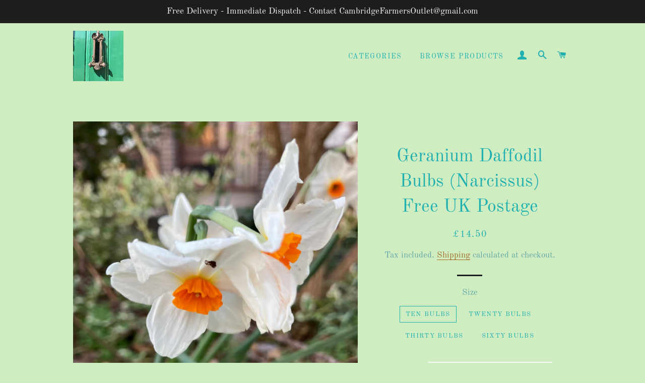

--- FILE ---
content_type: text/plain; charset=utf-8
request_url: https://sp-micro-proxy.b-cdn.net/micro?unique_id=cambridge-farmers-outlet.myshopify.com
body_size: 4062
content:
{"site":{"free_plan_limit_reached":false,"billing_status":null,"billing_active":true,"pricing_plan_required":false,"settings":{"proof_mobile_position":"Bottom","proof_desktop_position":"Bottom Left","proof_pop_size":"default","proof_start_delay_time":1,"proof_time_between":3,"proof_display_time":6,"proof_visible":false,"proof_cycle":true,"proof_mobile_enabled":true,"proof_desktop_enabled":true,"proof_tablet_enabled":null,"proof_locale":"en","proof_show_powered_by":false},"site_integrations":[{"id":"73683","enabled":true,"integration":{"name":"Shopify Add To Cart","handle":"shopify_storefront_add_to_cart","pro":false},"settings":{"proof_onclick_new_tab":null,"proof_exclude_pages":null,"proof_include_pages":[],"proof_display_pages_mode":"excluded","proof_minimum_activity_sessions":null,"proof_height":110,"proof_bottom":10,"proof_top":10,"proof_right":10,"proof_left":10,"proof_background_color":"#FFFFFF","proof_background_image_url":null,"proof_font_color":"#000000","proof_border_radius":40,"proof_padding_top":0,"proof_padding_bottom":0,"proof_padding_left":8,"proof_padding_right":16,"proof_icon_color":null,"proof_icon_background_color":null,"proof_hours_before_obscure":48,"proof_minimum_review_rating":5,"proof_highlights_color":"#fdcb6e","proof_display_review":true,"proof_show_review_on_hover":true,"proof_summary_time_range":1440,"proof_summary_minimum_count":10,"proof_show_media":false,"proof_show_message":false,"proof_media_url":null,"proof_media_position":null,"proof_nudge_click_url":null,"proof_icon_url":null,"proof_icon_mode":null,"proof_icon_enabled":false},"template":{"id":"36","body":{"top":"{{first_name}} in {{city}}, {{province}} {{country}}","middle":"Added to Cart {{product_title}}"},"raw_body":"<top>{{first_name}} in {{city}}, {{province}} {{country}}</top><middle>Added to Cart {{product_title}}</middle>","locale":"en"}},{"id":"73684","enabled":true,"integration":{"name":"Shopify Purchase","handle":"shopify_api_purchase","pro":false},"settings":{"proof_onclick_new_tab":null,"proof_exclude_pages":null,"proof_include_pages":[],"proof_display_pages_mode":"excluded","proof_minimum_activity_sessions":null,"proof_height":110,"proof_bottom":10,"proof_top":10,"proof_right":10,"proof_left":10,"proof_background_color":"#FFFFFF","proof_background_image_url":null,"proof_font_color":"#000000","proof_border_radius":40,"proof_padding_top":0,"proof_padding_bottom":0,"proof_padding_left":8,"proof_padding_right":16,"proof_icon_color":null,"proof_icon_background_color":null,"proof_hours_before_obscure":48,"proof_minimum_review_rating":5,"proof_highlights_color":"#fdcb6e","proof_display_review":true,"proof_show_review_on_hover":true,"proof_summary_time_range":1440,"proof_summary_minimum_count":10,"proof_show_media":false,"proof_show_message":false,"proof_media_url":null,"proof_media_position":null,"proof_nudge_click_url":null,"proof_icon_url":null,"proof_icon_mode":null,"proof_icon_enabled":false},"template":{"id":"4","body":{"top":"{{first_name}} in {{city}}, {{province}} {{country}}","middle":"Purchased {{product_title}}"},"raw_body":"<top>{{first_name}} in {{city}}, {{province}} {{country}}</top><middle>Purchased {{product_title}}</middle>","locale":"en"}}],"events":[{"id":"244530135","created_at":"2026-01-25T20:38:15.000Z","variables":{"first_name":"Caroline","city":"Grantham","province":"England","province_code":"ENG","country":"United Kingdom","country_code":"GB","product_title":"Traditional Asparagus (Root Crowns to Grow Your Own) Free UK Postage"},"click_url":"https://cambridgefarmersoutlet.com/products/traditional-asparagus-root-crowns-to-grow-your-own-free-uk-postage","image_url":"https://cdn.shopify.com/s/files/1/2981/8594/products/IMG_1708.jpg?v=1667036520","product":{"id":"53780217","product_id":"7976559968563","title":"Traditional Asparagus (Root Crowns to Grow Your Own) Free UK Postage","created_at":"2022-10-29T09:23:47.000Z","updated_at":"2026-01-25T20:38:22.506Z","published_at":"2024-09-23T03:19:40.000Z"},"site_integration":{"id":"73684","enabled":true,"integration":{"name":"Shopify Purchase","handle":"shopify_api_purchase","pro":false},"template":{"id":"4","body":{"top":"{{first_name}} in {{city}}, {{province}} {{country}}","middle":"Purchased {{product_title}}"},"raw_body":"<top>{{first_name}} in {{city}}, {{province}} {{country}}</top><middle>Purchased {{product_title}}</middle>","locale":"en"}}},{"id":"244530109","created_at":"2026-01-25T20:37:41.621Z","variables":{"first_name":"Someone","city":"Wolverhampton","province":"England","province_code":"ENG","country":"United Kingdom","country_code":"GB","product_title":"Traditional Asparagus (Root Crowns to Grow Your Own) Free UK Postage"},"click_url":"https://cambridgefarmersoutlet.com/products/traditional-asparagus-root-crowns-to-grow-your-own-free-uk-postage","image_url":"https://cdn.shopify.com/s/files/1/2981/8594/products/IMG_1708.jpg?v=1667036520","product":{"id":"53780217","product_id":"7976559968563","title":"Traditional Asparagus (Root Crowns to Grow Your Own) Free UK Postage","created_at":"2022-10-29T09:23:47.000Z","updated_at":"2026-01-25T20:38:22.506Z","published_at":"2024-09-23T03:19:40.000Z"},"site_integration":{"id":"73683","enabled":true,"integration":{"name":"Shopify Add To Cart","handle":"shopify_storefront_add_to_cart","pro":false},"template":{"id":"36","body":{"top":"{{first_name}} in {{city}}, {{province}} {{country}}","middle":"Added to Cart {{product_title}}"},"raw_body":"<top>{{first_name}} in {{city}}, {{province}} {{country}}</top><middle>Added to Cart {{product_title}}</middle>","locale":"en"}}},{"id":"244530022","created_at":"2026-01-25T20:35:26.000Z","variables":{"first_name":"Jiamai","city":"Cambridgeshire","province":"England","province_code":"ENG","country":"United Kingdom","country_code":"GB","product_title":"Exochorda or Pearl Bush - The Bride (15 cm Dia Pot) Free UK Postage"},"click_url":"https://cambridgefarmersoutlet.com/products/exochorda-or-pearl-bush-the-bride-15-cm-dia-pots-free-uk-postage","image_url":"https://cdn.shopify.com/s/files/1/2981/8594/files/image_3690a7d9-1cb7-4634-b65b-b876647943e8.jpg?v=1687075054","product":{"id":"56692883","product_id":"8356487725363","title":"Exochorda or Pearl Bush - The Bride (15 cm Dia Pot) Free UK Postage","created_at":"2023-06-18T07:57:30.000Z","updated_at":"2026-01-25T20:35:33.275Z","published_at":"2024-09-22T16:09:19.000Z"},"site_integration":{"id":"73684","enabled":true,"integration":{"name":"Shopify Purchase","handle":"shopify_api_purchase","pro":false},"template":{"id":"4","body":{"top":"{{first_name}} in {{city}}, {{province}} {{country}}","middle":"Purchased {{product_title}}"},"raw_body":"<top>{{first_name}} in {{city}}, {{province}} {{country}}</top><middle>Purchased {{product_title}}</middle>","locale":"en"}}},{"id":"244529193","created_at":"2026-01-25T20:13:36.130Z","variables":{"first_name":"Someone","city":"Belfast","province":"Northern Ireland","province_code":"NIR","country":"United Kingdom","country_code":"GB","product_title":"Blackcurrant Plants (9cm Dia Pots) Free UK Postage"},"click_url":"https://cambridgefarmersoutlet.com/products/blackcurrant-plants-9cm-dia-pots-free-uk-postage","image_url":"https://cdn.shopify.com/s/files/1/2981/8594/products/IMG_5946_1.jpg?v=1657358035","product":{"id":"52134163","product_id":"6671248883783","title":"Blackcurrant Plants (9cm Dia Pots) Free UK Postage","created_at":"2022-06-29T08:50:29.000Z","updated_at":"2026-01-25T20:35:32.956Z","published_at":"2024-09-23T03:19:23.000Z"},"site_integration":{"id":"73683","enabled":true,"integration":{"name":"Shopify Add To Cart","handle":"shopify_storefront_add_to_cart","pro":false},"template":{"id":"36","body":{"top":"{{first_name}} in {{city}}, {{province}} {{country}}","middle":"Added to Cart {{product_title}}"},"raw_body":"<top>{{first_name}} in {{city}}, {{province}} {{country}}</top><middle>Added to Cart {{product_title}}</middle>","locale":"en"}}},{"id":"244527341","created_at":"2026-01-25T19:25:38.000Z","variables":{"first_name":"Emma","city":"Hitchin","province":"England","province_code":"ENG","country":"United Kingdom","country_code":"GB","product_title":"Viburnum opulus 'Roseum' or Guelder Rose (15 cm Pot) Free UK Post"},"click_url":"https://cambridgefarmersoutlet.com/products/viburnum-opulus-roseum-or-guelder-rose-15-cm-pot-free-uk-post","image_url":"https://cdn.shopify.com/s/files/1/2981/8594/products/image_fabfbada-f5b9-4d5c-a225-41acafdf0e9b.jpg?v=1681856545","product":{"id":"64627308","product_id":"15377770217850","title":"Viburnum opulus 'Roseum' or Guelder Rose (15 cm Pot) Free UK Post","created_at":"2025-09-25T08:06:29.252Z","updated_at":"2026-01-25T20:35:34.830Z","published_at":"2025-09-25T08:06:26.000Z"},"site_integration":{"id":"73684","enabled":true,"integration":{"name":"Shopify Purchase","handle":"shopify_api_purchase","pro":false},"template":{"id":"4","body":{"top":"{{first_name}} in {{city}}, {{province}} {{country}}","middle":"Purchased {{product_title}}"},"raw_body":"<top>{{first_name}} in {{city}}, {{province}} {{country}}</top><middle>Purchased {{product_title}}</middle>","locale":"en"}}},{"id":"244527315","created_at":"2026-01-25T19:24:54.771Z","variables":{"first_name":"Someone","city":"Slough","province":"England","province_code":"ENG","country":"United Kingdom","country_code":"GB","product_title":"Viburnum opulus 'Roseum' or Guelder Rose (15 cm Pot) Free UK Post"},"click_url":"https://cambridgefarmersoutlet.com/products/viburnum-opulus-roseum-or-guelder-rose-15-cm-pot-free-uk-post","image_url":"https://cdn.shopify.com/s/files/1/2981/8594/products/image_fabfbada-f5b9-4d5c-a225-41acafdf0e9b.jpg?v=1681856545","product":{"id":"64627308","product_id":"15377770217850","title":"Viburnum opulus 'Roseum' or Guelder Rose (15 cm Pot) Free UK Post","created_at":"2025-09-25T08:06:29.252Z","updated_at":"2026-01-25T20:35:34.830Z","published_at":"2025-09-25T08:06:26.000Z"},"site_integration":{"id":"73683","enabled":true,"integration":{"name":"Shopify Add To Cart","handle":"shopify_storefront_add_to_cart","pro":false},"template":{"id":"36","body":{"top":"{{first_name}} in {{city}}, {{province}} {{country}}","middle":"Added to Cart {{product_title}}"},"raw_body":"<top>{{first_name}} in {{city}}, {{province}} {{country}}</top><middle>Added to Cart {{product_title}}</middle>","locale":"en"}}},{"id":"244522878","created_at":"2026-01-25T17:33:03.451Z","variables":{"first_name":"Someone","city":"Stockholm","province":"Stockholm County","province_code":"AB","country":"Sweden","country_code":"SE","product_title":"White and Red Dahlia Prince Vaillant (Large Decorative) Tuber To Plant (Free UK Postage)"},"click_url":"https://cambridgefarmersoutlet.com/products/white-and-red-dahlia-prince-vaillant-large-decorative-tuber-to-plant-free-uk-postage","image_url":"https://cdn.shopify.com/s/files/1/2981/8594/files/IMG_6411.jpg?v=1699346669","product":{"id":"53767414","product_id":"7976057176371","title":"White and Red Dahlia Prince Vaillant (Large Decorative) Tuber To Plant (Free UK Postage)","created_at":"2022-10-28T18:22:49.000Z","updated_at":"2025-09-22T06:45:05.976Z","published_at":"2025-08-29T08:08:06.000Z"},"site_integration":{"id":"73683","enabled":true,"integration":{"name":"Shopify Add To Cart","handle":"shopify_storefront_add_to_cart","pro":false},"template":{"id":"36","body":{"top":"{{first_name}} in {{city}}, {{province}} {{country}}","middle":"Added to Cart {{product_title}}"},"raw_body":"<top>{{first_name}} in {{city}}, {{province}} {{country}}</top><middle>Added to Cart {{product_title}}</middle>","locale":"en"}}},{"id":"244522501","created_at":"2026-01-25T17:24:25.000Z","variables":{"first_name":"Beata","city":"Ely","province":"England","province_code":"ENG","country":"United Kingdom","country_code":"GB","product_title":"Asparagus Crowns 'Pacific Purple' (Free UK Postage)"},"click_url":"https://cambridgefarmersoutlet.com/products/1-x-asparagus-crowns-pacific-purple-free-uk-postage","image_url":"https://cdn.shopify.com/s/files/1/2981/8594/products/image_aaccb6ae-1629-4ac9-affe-063b18fa62a6.jpg?v=1612899779","product":{"id":"992107","product_id":"1908891680810","title":"Asparagus Crowns 'Pacific Purple' (Free UK Postage)","created_at":"2019-03-09T14:01:24.000Z","updated_at":"2026-01-25T17:24:33.137Z","published_at":"2024-09-22T16:08:54.000Z"},"site_integration":{"id":"73684","enabled":true,"integration":{"name":"Shopify Purchase","handle":"shopify_api_purchase","pro":false},"template":{"id":"4","body":{"top":"{{first_name}} in {{city}}, {{province}} {{country}}","middle":"Purchased {{product_title}}"},"raw_body":"<top>{{first_name}} in {{city}}, {{province}} {{country}}</top><middle>Purchased {{product_title}}</middle>","locale":"en"}}},{"id":"244522483","created_at":"2026-01-25T17:24:06.106Z","variables":{"first_name":"Someone","city":"Craigavon","province":"Northern Ireland","province_code":"NIR","country":"United Kingdom","country_code":"GB","product_title":"Double Paperwhite Daffodil or Narcissus 'Erlicheer' (Bulbs) Free UK Postage"},"click_url":"https://cambridgefarmersoutlet.com/products/doubel-paperwhite-daffodil-or-narcissus-erlicheer-bulbs-free-uk-postage","image_url":"https://cdn.shopify.com/s/files/1/2981/8594/files/Narcissus_Erchileer_2.jpg?v=1759692148","product":{"id":"64676015","product_id":"15399829340538","title":"Double Paperwhite Daffodil or Narcissus 'Erlicheer' (Bulbs) Free UK Postage","created_at":"2025-10-05T15:27:45.945Z","updated_at":"2025-11-24T06:34:07.750Z","published_at":"2025-10-05T15:27:43.000Z"},"site_integration":{"id":"73683","enabled":true,"integration":{"name":"Shopify Add To Cart","handle":"shopify_storefront_add_to_cart","pro":false},"template":{"id":"36","body":{"top":"{{first_name}} in {{city}}, {{province}} {{country}}","middle":"Added to Cart {{product_title}}"},"raw_body":"<top>{{first_name}} in {{city}}, {{province}} {{country}}</top><middle>Added to Cart {{product_title}}</middle>","locale":"en"}}},{"id":"244522138","created_at":"2026-01-25T17:15:48.560Z","variables":{"first_name":"Someone","city":"Stroud","province":"England","province_code":"ENG","country":"United Kingdom","country_code":"GB","product_title":"Mixed Onion Sets and Transplants (Free UK Postage)"},"click_url":"https://cambridgefarmersoutlet.com/products/2-kg-mixed-onion-sets-and-transplants-free-uk-postage","image_url":"https://cdn.shopify.com/s/files/1/2981/8594/products/91xY0PunJQL.jpg?v=1632382439","product":{"id":"47679738","product_id":"6595580067911","title":"Mixed Onion Sets and Transplants (Free UK Postage)","created_at":"2021-09-23T07:30:10.000Z","updated_at":"2025-11-23T05:01:10.958Z","published_at":"2025-11-23T04:55:55.000Z"},"site_integration":{"id":"73683","enabled":true,"integration":{"name":"Shopify Add To Cart","handle":"shopify_storefront_add_to_cart","pro":false},"template":{"id":"36","body":{"top":"{{first_name}} in {{city}}, {{province}} {{country}}","middle":"Added to Cart {{product_title}}"},"raw_body":"<top>{{first_name}} in {{city}}, {{province}} {{country}}</top><middle>Added to Cart {{product_title}}</middle>","locale":"en"}}},{"id":"244518587","created_at":"2026-01-25T15:45:59.894Z","variables":{"first_name":"Someone","city":"Ullapool","province":"Scotland","province_code":"SCT","country":"United Kingdom","country_code":"GB","product_title":"Asparagus Crowns 'Connover’s Colossal' (Free UK Postage)"},"click_url":"https://cambridgefarmersoutlet.com/products/1-x-asparagus-crowns-connover-s-colossal-free-uk-postage","image_url":"https://cdn.shopify.com/s/files/1/2981/8594/products/image_894d381b-a6ec-40ec-a513-60fb182ade99.jpg?v=1612899686","product":{"id":"992103","product_id":"1908890632234","title":"Asparagus Crowns 'Connover’s Colossal' (Free UK Postage)","created_at":"2019-03-09T13:55:16.000Z","updated_at":"2026-01-08T13:40:54.134Z","published_at":"2024-09-22T16:08:53.000Z"},"site_integration":{"id":"73683","enabled":true,"integration":{"name":"Shopify Add To Cart","handle":"shopify_storefront_add_to_cart","pro":false},"template":{"id":"36","body":{"top":"{{first_name}} in {{city}}, {{province}} {{country}}","middle":"Added to Cart {{product_title}}"},"raw_body":"<top>{{first_name}} in {{city}}, {{province}} {{country}}</top><middle>Added to Cart {{product_title}}</middle>","locale":"en"}}},{"id":"244491068","created_at":"2026-01-24T22:55:12.166Z","variables":{"first_name":"Someone","city":"Cambridge","province":"England","province_code":"ENG","country":"United Kingdom","country_code":"GB","product_title":"Asparagus Crowns 'Pacific Purple' (Free UK Postage)"},"click_url":"https://cambridgefarmersoutlet.com/products/1-x-asparagus-crowns-pacific-purple-free-uk-postage","image_url":"https://cdn.shopify.com/s/files/1/2981/8594/products/image_aaccb6ae-1629-4ac9-affe-063b18fa62a6.jpg?v=1612899779","product":{"id":"992107","product_id":"1908891680810","title":"Asparagus Crowns 'Pacific Purple' (Free UK Postage)","created_at":"2019-03-09T14:01:24.000Z","updated_at":"2026-01-25T17:24:33.137Z","published_at":"2024-09-22T16:08:54.000Z"},"site_integration":{"id":"73683","enabled":true,"integration":{"name":"Shopify Add To Cart","handle":"shopify_storefront_add_to_cart","pro":false},"template":{"id":"36","body":{"top":"{{first_name}} in {{city}}, {{province}} {{country}}","middle":"Added to Cart {{product_title}}"},"raw_body":"<top>{{first_name}} in {{city}}, {{province}} {{country}}</top><middle>Added to Cart {{product_title}}</middle>","locale":"en"}}},{"id":"244487861","created_at":"2026-01-24T21:18:14.213Z","variables":{"first_name":"Someone","city":"Hove","province":"England","province_code":"ENG","country":"United Kingdom","country_code":"GB","product_title":"Asparagus Crowns 'Guelph Millennium' (Free UK Postage)"},"click_url":"https://cambridgefarmersoutlet.com/products/asparagus-crowns-guelph-millennium-free-uk-postage","image_url":"https://cdn.shopify.com/s/files/1/2981/8594/products/IMG_5593_603c07f3-902e-45ef-b4b6-eb0063070ba2.jpg?v=1667034690","product":{"id":"53779936","product_id":"7976554561843","title":"Asparagus Crowns 'Guelph Millennium' (Free UK Postage)","created_at":"2022-10-29T09:11:26.000Z","updated_at":"2026-01-24T21:09:08.116Z","published_at":"2024-09-22T16:09:15.000Z"},"site_integration":{"id":"73683","enabled":true,"integration":{"name":"Shopify Add To Cart","handle":"shopify_storefront_add_to_cart","pro":false},"template":{"id":"36","body":{"top":"{{first_name}} in {{city}}, {{province}} {{country}}","middle":"Added to Cart {{product_title}}"},"raw_body":"<top>{{first_name}} in {{city}}, {{province}} {{country}}</top><middle>Added to Cart {{product_title}}</middle>","locale":"en"}}},{"id":"244487556","created_at":"2026-01-24T21:09:01.000Z","variables":{"first_name":"Dennis","city":"Lanark","province":"Scotland","province_code":"SCT","country":"United Kingdom","country_code":"GB","product_title":"Asparagus Crowns 'Guelph Millennium' (Free UK Postage)"},"click_url":"https://cambridgefarmersoutlet.com/products/asparagus-crowns-guelph-millennium-free-uk-postage","image_url":"https://cdn.shopify.com/s/files/1/2981/8594/products/IMG_5593_603c07f3-902e-45ef-b4b6-eb0063070ba2.jpg?v=1667034690","product":{"id":"53779936","product_id":"7976554561843","title":"Asparagus Crowns 'Guelph Millennium' (Free UK Postage)","created_at":"2022-10-29T09:11:26.000Z","updated_at":"2026-01-24T21:09:08.116Z","published_at":"2024-09-22T16:09:15.000Z"},"site_integration":{"id":"73684","enabled":true,"integration":{"name":"Shopify Purchase","handle":"shopify_api_purchase","pro":false},"template":{"id":"4","body":{"top":"{{first_name}} in {{city}}, {{province}} {{country}}","middle":"Purchased {{product_title}}"},"raw_body":"<top>{{first_name}} in {{city}}, {{province}} {{country}}</top><middle>Purchased {{product_title}}</middle>","locale":"en"}}},{"id":"244487055","created_at":"2026-01-24T20:55:43.380Z","variables":{"first_name":"Someone","city":"Glasgow","province":"Scotland","province_code":"SCT","country":"United Kingdom","country_code":"GB","product_title":"Asparagus Crowns 'Guelph Millennium' (Free UK Postage)"},"click_url":"https://cambridgefarmersoutlet.com/products/asparagus-crowns-guelph-millennium-free-uk-postage","image_url":"https://cdn.shopify.com/s/files/1/2981/8594/products/IMG_5593_603c07f3-902e-45ef-b4b6-eb0063070ba2.jpg?v=1667034690","product":{"id":"53779936","product_id":"7976554561843","title":"Asparagus Crowns 'Guelph Millennium' (Free UK Postage)","created_at":"2022-10-29T09:11:26.000Z","updated_at":"2026-01-24T21:09:08.116Z","published_at":"2024-09-22T16:09:15.000Z"},"site_integration":{"id":"73683","enabled":true,"integration":{"name":"Shopify Add To Cart","handle":"shopify_storefront_add_to_cart","pro":false},"template":{"id":"36","body":{"top":"{{first_name}} in {{city}}, {{province}} {{country}}","middle":"Added to Cart {{product_title}}"},"raw_body":"<top>{{first_name}} in {{city}}, {{province}} {{country}}</top><middle>Added to Cart {{product_title}}</middle>","locale":"en"}}},{"id":"244471464","created_at":"2026-01-24T13:33:59.000Z","variables":{"first_name":"Anwen","city":"Fishguard","province":"Wales","province_code":"WLS","country":"United Kingdom","country_code":"GB","product_title":"Five Mixed Fruit Bushes (Blackberry/Raspberry/Blackcurrant/Gooseberry/Blueberry) 9cm Dia Pots Free UK Postage"},"click_url":"https://cambridgefarmersoutlet.com/products/five-mixed-fruit-bushes-blackberry-raspberry-blackcurrant-gooseberry-blueberry-9cm-dia-pots-free-uk-postage","image_url":"https://cdn.shopify.com/s/files/1/2981/8594/products/patioraspberry_5cc6f19d-4f72-41a9-9551-99f59e38a370.jpg?v=1656516843","product":{"id":"52134174","product_id":"6671253798983","title":"Five Mixed Fruit Bushes (Blackberry/Raspberry/Blackcurrant/Gooseberry/Blueberry) 9cm Dia Pots Free UK Postage","created_at":"2022-06-29T08:56:00.000Z","updated_at":"2026-01-24T13:34:07.791Z","published_at":"2024-09-23T03:19:24.000Z"},"site_integration":{"id":"73684","enabled":true,"integration":{"name":"Shopify Purchase","handle":"shopify_api_purchase","pro":false},"template":{"id":"4","body":{"top":"{{first_name}} in {{city}}, {{province}} {{country}}","middle":"Purchased {{product_title}}"},"raw_body":"<top>{{first_name}} in {{city}}, {{province}} {{country}}</top><middle>Purchased {{product_title}}</middle>","locale":"en"}}},{"id":"244471052","created_at":"2026-01-24T13:19:50.547Z","variables":{"first_name":"Someone","city":"London","province":"England","province_code":"ENG","country":"United Kingdom","country_code":"GB","product_title":"Five Mixed Fruit Bushes (Blackberry/Raspberry/Blackcurrant/Gooseberry/Blueberry) 9cm Dia Pots Free UK Postage"},"click_url":"https://cambridgefarmersoutlet.com/products/five-mixed-fruit-bushes-blackberry-raspberry-blackcurrant-gooseberry-blueberry-9cm-dia-pots-free-uk-postage","image_url":"https://cdn.shopify.com/s/files/1/2981/8594/products/patioraspberry_5cc6f19d-4f72-41a9-9551-99f59e38a370.jpg?v=1656516843","product":{"id":"52134174","product_id":"6671253798983","title":"Five Mixed Fruit Bushes (Blackberry/Raspberry/Blackcurrant/Gooseberry/Blueberry) 9cm Dia Pots Free UK Postage","created_at":"2022-06-29T08:56:00.000Z","updated_at":"2026-01-24T13:34:07.791Z","published_at":"2024-09-23T03:19:24.000Z"},"site_integration":{"id":"73683","enabled":true,"integration":{"name":"Shopify Add To Cart","handle":"shopify_storefront_add_to_cart","pro":false},"template":{"id":"36","body":{"top":"{{first_name}} in {{city}}, {{province}} {{country}}","middle":"Added to Cart {{product_title}}"},"raw_body":"<top>{{first_name}} in {{city}}, {{province}} {{country}}</top><middle>Added to Cart {{product_title}}</middle>","locale":"en"}}},{"id":"244463219","created_at":"2026-01-24T07:59:05.623Z","variables":{"first_name":"Someone","city":"Croydon","province":"England","province_code":"ENG","country":"United Kingdom","country_code":"GB","product_title":"Asparagus Crowns 'Guelph Eclipse' (Free UK Postage)"},"click_url":"https://cambridgefarmersoutlet.com/products/asparagus-crowns-guelph-eclipse-free-uk-postage","image_url":"https://cdn.shopify.com/s/files/1/2981/8594/products/IMG_5593_8a8ed287-f03b-4227-9ce6-f8d022391684.jpg?v=1667035060","product":{"id":"53780081","product_id":"7976557969715","title":"Asparagus Crowns 'Guelph Eclipse' (Free UK Postage)","created_at":"2022-10-29T09:17:37.000Z","updated_at":"2026-01-24T13:34:03.865Z","published_at":"2024-09-22T16:09:16.000Z"},"site_integration":{"id":"73683","enabled":true,"integration":{"name":"Shopify Add To Cart","handle":"shopify_storefront_add_to_cart","pro":false},"template":{"id":"36","body":{"top":"{{first_name}} in {{city}}, {{province}} {{country}}","middle":"Added to Cart {{product_title}}"},"raw_body":"<top>{{first_name}} in {{city}}, {{province}} {{country}}</top><middle>Added to Cart {{product_title}}</middle>","locale":"en"}}},{"id":"244339156","created_at":null,"variables":{"first_name":"Someone","city":"Stalybridge","province":"England","province_code":"ENG","country":"United Kingdom","country_code":"GB","product_title":"Ornamental Allium karataviense (Bulbs) Free UK Postage"},"click_url":"https://cambridgefarmersoutlet.com/products/ornamental-allium-karataviense-bulbs-free-uk-postage","image_url":"https://cdn.shopify.com/s/files/1/2981/8594/files/image_421b2f8e-7323-4156-a40a-d27aa430316e.jpg?v=1685133812","product":{"id":"49237893","product_id":"6612737294407","title":"Ornamental Allium karataviense (Bulbs) Free UK Postage","created_at":"2021-12-09T17:45:28.000Z","updated_at":"2025-11-09T16:15:12.987Z","published_at":"2024-09-22T16:22:34.000Z"},"site_integration":{"id":"73683","enabled":true,"integration":{"name":"Shopify Add To Cart","handle":"shopify_storefront_add_to_cart","pro":false},"template":{"id":"36","body":{"top":"{{first_name}} in {{city}}, {{province}} {{country}}","middle":"Added to Cart {{product_title}}"},"raw_body":"<top>{{first_name}} in {{city}}, {{province}} {{country}}</top><middle>Added to Cart {{product_title}}</middle>","locale":"en"}}},{"id":"244321025","created_at":null,"variables":{"first_name":"Someone","city":"Southampton","province":"England","province_code":"ENG","country":"United Kingdom","country_code":"GB","product_title":"Asparagus Crowns 'Guelph Eclipse' (Free UK Postage)"},"click_url":"https://cambridgefarmersoutlet.com/products/asparagus-crowns-guelph-eclipse-free-uk-postage","image_url":"https://cdn.shopify.com/s/files/1/2981/8594/products/IMG_5593_8a8ed287-f03b-4227-9ce6-f8d022391684.jpg?v=1667035060","product":{"id":"53780081","product_id":"7976557969715","title":"Asparagus Crowns 'Guelph Eclipse' (Free UK Postage)","created_at":"2022-10-29T09:17:37.000Z","updated_at":"2026-01-24T13:34:03.865Z","published_at":"2024-09-22T16:09:16.000Z"},"site_integration":{"id":"73683","enabled":true,"integration":{"name":"Shopify Add To Cart","handle":"shopify_storefront_add_to_cart","pro":false},"template":{"id":"36","body":{"top":"{{first_name}} in {{city}}, {{province}} {{country}}","middle":"Added to Cart {{product_title}}"},"raw_body":"<top>{{first_name}} in {{city}}, {{province}} {{country}}</top><middle>Added to Cart {{product_title}}</middle>","locale":"en"}}},{"id":"244294976","created_at":null,"variables":{"first_name":"Someone","city":"London","province":"England","province_code":"ENG","country":"United Kingdom","country_code":"GB","product_title":"Asparagus Crowns 'Mondeo' (Free UK Postage)"},"click_url":"https://cambridgefarmersoutlet.com/products/asparagus-crowns-mondeo-free-uk-postage","image_url":"https://cdn.shopify.com/s/files/1/2981/8594/products/IMG_5593_04d57c37-7642-4e1e-81c5-8247f8dcccbf.jpg?v=1667035187","product":{"id":"53780120","product_id":"7976558625075","title":"Asparagus Crowns 'Mondeo' (Free UK Postage)","created_at":"2022-10-29T09:19:43.000Z","updated_at":"2026-01-19T21:26:58.476Z","published_at":"2024-09-22T16:09:17.000Z"},"site_integration":{"id":"73683","enabled":true,"integration":{"name":"Shopify Add To Cart","handle":"shopify_storefront_add_to_cart","pro":false},"template":{"id":"36","body":{"top":"{{first_name}} in {{city}}, {{province}} {{country}}","middle":"Added to Cart {{product_title}}"},"raw_body":"<top>{{first_name}} in {{city}}, {{province}} {{country}}</top><middle>Added to Cart {{product_title}}</middle>","locale":"en"}}},{"id":"244294576","created_at":null,"variables":{"first_name":"Someone","city":"Cambridge","province":"England","province_code":"ENG","country":"United Kingdom","country_code":"GB","product_title":"Blue Dwarf Iris or Iris reticulata Bulbs (Free Postage UK)"},"click_url":"https://cambridgefarmersoutlet.com/products/15-x-iris-reticulata-bulbs-j-s-dijt","image_url":"https://cdn.shopify.com/s/files/1/2981/8594/products/image_0ccb29e2-1423-40a2-a1fe-98c73887c174.jpg?v=1644483896","product":{"id":"1003324","product_id":"1580954288170","title":"Blue Dwarf Iris or Iris reticulata Bulbs (Free Postage UK)","created_at":"2018-07-27T13:29:22.000Z","updated_at":"2026-01-05T05:34:44.678Z","published_at":"2026-01-05T05:34:42.000Z"},"site_integration":{"id":"73683","enabled":true,"integration":{"name":"Shopify Add To Cart","handle":"shopify_storefront_add_to_cart","pro":false},"template":{"id":"36","body":{"top":"{{first_name}} in {{city}}, {{province}} {{country}}","middle":"Added to Cart {{product_title}}"},"raw_body":"<top>{{first_name}} in {{city}}, {{province}} {{country}}</top><middle>Added to Cart {{product_title}}</middle>","locale":"en"}}},{"id":"244276730","created_at":null,"variables":{"first_name":"Gabriela","city":"Porth","province":"Wales","province_code":"WLS","country":"United Kingdom","country_code":"GB","product_title":"Pink Hyacinth 'Fondant' (Bulbs) Free UK Postage"},"click_url":"https://cambridgefarmersoutlet.com/products/pink-hyacinth-fondant-bulbs-free-uk-postage","image_url":"https://cdn.shopify.com/s/files/1/2981/8594/files/Hyacinth_Fondant.jpg?v=1766867116","product":{"id":"48964619","product_id":"6609629642823","title":"Pink Hyacinth 'Fondant' (Bulbs) Free UK Postage","created_at":"2021-11-24T17:22:55.000Z","updated_at":"2026-01-21T23:58:47.946Z","published_at":"2025-12-27T20:42:30.000Z"},"site_integration":{"id":"73684","enabled":true,"integration":{"name":"Shopify Purchase","handle":"shopify_api_purchase","pro":false},"template":{"id":"4","body":{"top":"{{first_name}} in {{city}}, {{province}} {{country}}","middle":"Purchased {{product_title}}"},"raw_body":"<top>{{first_name}} in {{city}}, {{province}} {{country}}</top><middle>Purchased {{product_title}}</middle>","locale":"en"}}},{"id":"244273838","created_at":null,"variables":{"first_name":"Someone","city":"Cardiff","province":"Wales","province_code":"WLS","country":"United Kingdom","country_code":"GB","product_title":"Pink Hyacinth 'Fondant' (Bulbs) Free UK Postage"},"click_url":"https://cambridgefarmersoutlet.com/products/pink-hyacinth-fondant-bulbs-free-uk-postage","image_url":"https://cdn.shopify.com/s/files/1/2981/8594/files/Hyacinth_Fondant.jpg?v=1766867116","product":{"id":"48964619","product_id":"6609629642823","title":"Pink Hyacinth 'Fondant' (Bulbs) Free UK Postage","created_at":"2021-11-24T17:22:55.000Z","updated_at":"2026-01-21T23:58:47.946Z","published_at":"2025-12-27T20:42:30.000Z"},"site_integration":{"id":"73683","enabled":true,"integration":{"name":"Shopify Add To Cart","handle":"shopify_storefront_add_to_cart","pro":false},"template":{"id":"36","body":{"top":"{{first_name}} in {{city}}, {{province}} {{country}}","middle":"Added to Cart {{product_title}}"},"raw_body":"<top>{{first_name}} in {{city}}, {{province}} {{country}}</top><middle>Added to Cart {{product_title}}</middle>","locale":"en"}}},{"id":"244268447","created_at":null,"variables":{"first_name":"Jo","city":"London","province":"England","province_code":"ENG","country":"United Kingdom","country_code":"GB","product_title":"Narcissus papyraceus or Paperwhite (Bulbs) Free UK Postage"},"click_url":"https://cambridgefarmersoutlet.com/products/narcissus-paperwhite-inbal-bulbs-free-uk-postage","image_url":"https://cdn.shopify.com/s/files/1/2981/8594/files/Narcissus_Paperwhite.jpg?v=1759693189","product":{"id":"62991883","product_id":"15011288744314","title":"Narcissus papyraceus or Paperwhite (Bulbs) Free UK Postage","created_at":"2025-03-24T21:26:20.133Z","updated_at":"2026-01-21T20:00:53.349Z","published_at":"2026-01-05T08:29:56.000Z"},"site_integration":{"id":"73684","enabled":true,"integration":{"name":"Shopify Purchase","handle":"shopify_api_purchase","pro":false},"template":{"id":"4","body":{"top":"{{first_name}} in {{city}}, {{province}} {{country}}","middle":"Purchased {{product_title}}"},"raw_body":"<top>{{first_name}} in {{city}}, {{province}} {{country}}</top><middle>Purchased {{product_title}}</middle>","locale":"en"}}}]}}